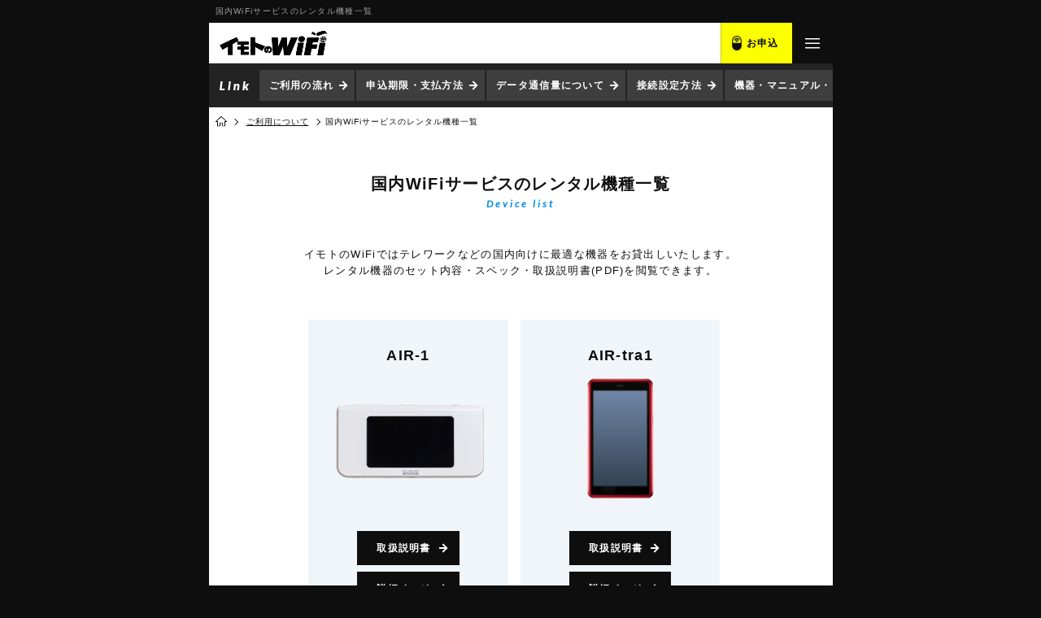

--- FILE ---
content_type: text/html; charset=UTF-8
request_url: https://www.imotonowifi.jp/sp/usage/device-jp/?agent=4891
body_size: 24170
content:
<!doctype html>
<html>
<head>
<meta charset="utf-8">
<link rel="canonical" href="https://www.imotonowifi.jp/usage/device-jp/">
<title>国内WiFiサービスのレンタル機種一覧【公式】海外WiFiレンタル｜イモトのWiFi</title>
<meta name="description" content="海外WiFiルーターレンタル『イモトのWiFi』で貸出している国内向けのWiFiルーター各機種概要とスペックを掲載しています。取扱説明書PDFもご覧いただけますので、日本国内でネット接続の際にぜひご参考ください。">
<meta name="keywords" content="国内WiFi,イモトのWiFi,ルーター,レンタル,ネット,グローバルデータ,機種">

<meta name="viewport" content="width=device-width, initial-scale=1.0">
<meta http-equiv="X-UA-Compatible" content="ie=edge">
<link rel="icon" type="image/vnd.microsoft.icon" href="/favicon.ico">
<link rel="apple-touch-icon" href="/img/apple-touch-icon.png">
  <script type="text/javascript" src="/js/jquery-1.11.3.min.js"></script>
  <script type="text/javascript" src="/js/jquery.easing.1.3.js"></script>
  <script src="/js/swiper_v5.3.6/swiper.min.js"></script>
  <script type="text/javascript" src="/js/common.js?version20190415"></script>
  <script type="text/javascript" src="/js/common-sp.js?tmpversion=20190117"></script>

<link rel="stylesheet" href="/js/swiper_v5.3.6/swiper.min.custom.css?v=20220630">
<link rel="stylesheet" type="text/css" href="/css/common-readtop.css?v=20220630">

  <link rel="stylesheet" type="text/css" href="/css/common-readbottom.css?v=20220630">

<link rel="stylesheet" type="text/css" href="/css/common-sp-readtop.css?v=20251017">

  <link rel="stylesheet" type="text/css" href="/css/common-sp-readbottom.css?v=20220630">

<link rel="stylesheet" type="text/css" href="/css/device.css?v=240510">
<style>
.com-section-head .is-en {
	font-size: 12px;
	margin: 3px auto 0;
}
</style>
<!--[if IE]>
<link rel="stylesheet" href="/css/ie.css">
<![endif]-->

<!--OG-->
<meta property="og:type" content="website">
<meta property="og:title" content="海外行くなら！イモトのWiFi">
<meta property="og:description" content="海外WiFiルーターレンタル『イモトのWiFi』安心の専任スタッフによる無料日本語サポート。当日申込みOK／国内空港で受取・返却可能。海外でもスマホやPCでインターネットをお得に使える海外旅行の必需品です。">
<meta property="og:image" content="/img/common/sns_img.jpg">
<meta property="og:url" content="https://www.imotonowifi.jp/">
<meta property="og:site_name" content="海外行くなら！イモトのWiFi">
<meta property="og:locale" content="ja">
<meta content="summary" name="twitter:card">
<meta content="@twitter_acount" name="twitter:site">
<!--Twitter Card-->
<meta name="twitter:card" content="summary">
<meta name="twitter:site" content="@imoto_no_WiFi">
<meta name="twitter:title" content="海外行くなら！イモトのWiFi">
<meta name="twitter:description" content="海外WiFiルーターレンタル『イモトのWiFi』安心の専任スタッフによる無料日本語サポート。当日申込みOK／国内空港で受取・返却可能。海外でもスマホやPCでインターネットをお得に使える海外旅行の必需品です。">
<meta name="twitter:image:src" content="/img/common/twimg.jpg">



<script>
(function(i,s,o,g,r,a,m){i['GoogleAnalyticsObject']=r;i[r]=i[r]||function(){
(i[r].q=i[r].q||[]).push(arguments)},i[r].l=1*new Date();a=s.createElement(o),
m=s.getElementsByTagName(o)[0];a.async=1;a.src=g;m.parentNode.insertBefore(a,m)
})(window,document,'script','//www.google-analytics.com/analytics.js','ga');

//globaldata.jp+imotonowifi.jp
ga('create', 'UA-1616993-2', 'auto', {'allowLinker': true});
if (location.search.indexOf('referrer=') >= 0) {
  var params = location.search.replace('?', '').split('&');
  for (var i = 0; i < params.length; i++) {
    var kv = params[i].split('=');
    if (kv.length == 2 && kv[0] == 'referrer') {
      ga('set', 'referrer', decodeURIComponent(kv[1]));
      break;
    }
  }
}
ga('require', 'linker');
ga('linker:autoLink', ['imotonowifi.jp','globaldata.jp','sps-system.com'] );
ga('require', 'displayfeatures');
ga('require', 'GTM-WBF3KL9');
ga('send', 'pageview');

//imotonowifi.jp
ga('create', 'UA-1616993-24', 'auto', {'name': 'imotonowifiTracker'});
ga('imotonowifiTracker.send', 'pageview');
</script>

<!-- Google Tag Manager -->
<script>
var dataLayer = dataLayer || [];
dataLayer.push({
	'agent' : '4891'
});
</script>
<!-- End Google Tag Manager -->
<!-- Google Tag Manager -->
<script>(function(w,d,s,l,i){w[l]=w[l]||[];w[l].push({'gtm.start':
new Date().getTime(),event:'gtm.js'});var f=d.getElementsByTagName(s)[0],
j=d.createElement(s),dl=l!='dataLayer'?'&l='+l:'';j.async=true;j.src=
'https://www.googletagmanager.com/gtm.js?id='+i+dl;f.parentNode.insertBefore(j,f);
})(window,document,'script','dataLayer','GTM-NC2PGS5');</script>
<!-- End Google Tag Manager -->

</head>

<body>

<!-- Google Tag Manager (noscript) -->
<noscript><iframe src="https://www.googletagmanager.com/ns.html?id=GTM-NC2PGS5"
height="0" width="0" style="display:none;visibility:hidden"></iframe></noscript>
<!-- End Google Tag Manager (noscript) -->
<h1 title="国内WiFiサービスのレンタル機種一覧">国内WiFiサービスのレンタル機種一覧</h1>

<header>
	<script type="module" src="/js/set-link.js"></script><!--リンク先を設定するjs-->
	<nav id="spnav">
		<ul>
			<li><a href="/sp/?agent=4891" title="海外でもスマホでインターネット | 海外WiFiレンタル イモトのWiFi" onclick="ga('send','event','hdr-logo-sp','click','/sp/usage/device-jp/?agent=4891');"><img src="/img/common/nav-logo-main-sp-single.png" alt="イモトのWiFi by XCOM GLOBAL"></a></li>
			
						<!--通常-->
			<li><a class="link-imotono-wifi" href="" title="お申込 | 海外WiFiレンタル イモトのWiFi" onclick="ga('send','event','hdr-orderbtn-sp','click','/sp/usage/device-jp/?agent=4891');">お申込</a></li>
						
			<li><a title="メニュー | 海外WiFiレンタル イモトのWiFi"><img class="open" src="/img/common/sp-nav-menu.png" alt="メニュー"><img class="close" src="/img/common/sp-nav-close.png" alt="メニュー"></a></li>
		</ul>
	</nav><!-- #spnav -->


		<nav id="spmpnav">
		<!-- user 
		<ul>
						<li></li>
			<li><a class="link-mypage" href="" title="マイページ | 海外WiFiレンタル イモトのWiFi">マイページ</a></li>
		</ul>
		-->
		<!-- head__banner
		<ul class="head__banner-sp">
			<a href="/lp/akitabi2025/?agent=4891"></a>
		</ul>
		 -->
	</nav><!-- #spmpnav -->
	
		<!--プロパー-->
	<nav id="spgmenu">
		


		<ul>
			<li class="spgmenu-about">
				<a class="plus">イモトのWiFiとは</a>
				<ul>
					<li><a href="/sp/about/?agent=4891" title="イモトのWiFiとは | 海外WiFiレンタル イモトのWiFi">イモトのWiFiとは</a></li>
					<li><a href="/sp/about/comparison/?agent=4891" title="インターネット接続比較 | 海外WiFiレンタル イモトのWiFi">インターネット接続比較</a></li>
										<!--<li><a href="/mypage/merit/?agent=4891" title="マイページ会員登録のすすめ | 海外WiFiレンタル イモトのWiFi">マイページ会員登録のすすめ</a></li>-->
										<li><a href="/sp/special/?agent=4891" title="メディア・企画 | 海外WiFiレンタル イモトのWiFi">メディア・企画</a></li>
										<li><a href="/sp/special/cm/?agent=4891" title="CM・動画一覧 | 海外WiFiレンタル イモトのWiFi">CM・動画一覧</a></li>
					<li><a href="/sp/news/?agent=4891" title="お知らせ一覧 | 海外WiFiレンタル イモトのWiFi">お知らせ一覧</a></li>
										<li><a href="https://www.xcomglobal.co.jp/aboutus/company/" title="会社概要" target="_blank">会社概要</a></li>
					<li><a href="/sp/about/tokusho/?agent=4891" title="特定商取引法に関する表示 | 海外WiFiレンタル イモトのWiFi">特定商取引法に関する表示</a></li>
					<li><a href="/sp/about/privacypolicy/?agent=4891" title="プライバシーポリシー | 海外WiFiレンタル イモトのWiFi">プライバシーポリシー</a></li>
					<li><a href="/sp/about/privacypolicy-en/?agent=4891" title="Privacy Policy | 海外WiFiレンタル イモトのWiFi">Privacy Policy（English）</a></li>
					<li><a href="/sp/about/socialmediapolicy/?agent=4891" title="ソーシャルメディアポリシー | 海外WiFiレンタル イモトのWiFi">ソーシャルメディアポリシー</a></li>
				</ul>
			</li>
			<li class="spgmenu-usage">
				<a class="plus">ご利用について</a>
				<ul>
					<li><a href="/sp/usage/?agent=4891" title="ご利用について | 海外WiFiレンタル イモトのWiFi">ご利用について</a></li>
										<li><a href="/sp/usage/reserveguide/?agent=4891" title="申込期限・支払方法 | 海外WiFiレンタル イモトのWiFi">申込期限・支払方法</a></li>
					<li><a href="/sp/usage/traffic/?agent=4891" title="データ通信量について | 海外WiFiレンタル イモトのWiFi">データ通信量について</a></li>
					<li><a href="/sp/usage/settings/?agent=4891" title="接続設定方法 | 海外WiFiレンタル イモトのWiFi">接続設定方法</a></li>
					<li><a href="/sp/usage/device/?agent=4891" title="機器・マニュアル・ソフト | 海外WiFiレンタル イモトのWiFi">機器・マニュアル・ソフト</a></li>
					<li><a href="/sp/usage/device-jp/?agent=4891" title="国内WiFiサービス機器・マニュアル | 海外WiFiレンタル イモトのWiFi">国内WiFi機器・マニュアル</a></li>
					<li><a href="/sp/usage/multiplug/?agent=4891" title="コンセント変換プラグ | 海外WiFiレンタル イモトのWiFi">コンセント変換プラグ</a></li>
					<li><a href="/sp/usage/appsettings/?agent=4891" title="アプリの推奨設定一覧 | 海外WiFiレンタル イモトのWiFi">アプリの推奨設定一覧</a></li>
					<li><a href="/sp/usage/datacharge/?agent=4891" title="データ容量追加について | 海外WiFiレンタル イモトのWiFi">データ容量追加について</a></li>
										<!--li><a href="/sp/usage/importantmatter/?agent=4891" title="重要事項説明 | 海外WiFiレンタル イモトのWiFi">重要事項説明</a></li-->
					<li><a href="/sp/usage/terms/?agent=4891" title="ご利用規約 | 海外WiFiレンタル イモトのWiFi">ご利用規約</a></li>
					<li><a href="/sp/usage/terms-en/?agent=4891" title="Terms of Service | 海外WiFiレンタル イモトのWiFi">Terms of Service（English）</a></li>
				</ul>
			</li>
			<li class="spgmenu-plan">
				<a class="plus" title="料金プラン | 海外WiFiレンタル イモトのWiFi">料金プラン</a>
				<ul>
					<li><a id="planTab1" href="/sp/plan/?agent=4891#single" title="1カ国で利用 | 海外WiFiレンタル イモトのWiFi">1カ国で利用</a></li>
					<li><a id="planTab2" href="/sp/plan/?agent=4891#multi" title="2カ国以上で利用 | 海外WiFiレンタル イモトのWiFi">2カ国以上で利用</a></li>
					<li><a href="/sp/plan/cellular/?agent=4891" title="セルラー(海外用携帯) | 海外WiFiレンタル イモトのWiFi">セルラー（携帯電話）</a></li>
					<li><a href="/sp/plan/translator_sim/?agent=4891" title="ポケトーク単体（SIM入り） | 海外WiFiレンタル イモトのWiFi">ポケトーク単体（SIM入り）</a></li>
					<li><a id="planTab3" href="/sp/plan/?agent=4891#option" title="オプション一覧 | 海外WiFiレンタル イモトのWiFi">オプション一覧</a></li>
					<li><a href="/sp/campaign/?agent=4891" title="キャンペーン一覧 | 海外WiFiレンタル イモトのWiFi">キャンペーン一覧</a></li>
				</ul>
			</li>
			<!--
			<li class="spgmenu-casestudy">
				<a class="plus">活用事例</a>
				<ul>
					<li><a href="/sp/casestudy/?agent=4891" title="活用事例 | 海外WiFiレンタル イモトのWiFi">活用事例</a></li>
					<li><a href="/sp/casestudy/sightseeing/?agent=4891" title="活用事例（旅行編） | 海外WiFiレンタル イモトのWiFi">活用事例（旅行編）</a></li>
					<li><a href="/sp/casestudy/business/?agent=4891" title="活用事例（出張編） | 海外WiFiレンタル イモトのWiFi">活用事例（出張編）</a></li>
					<li><a href="/sp/casestudy/bring/?agent=4891" title="海外旅行の持ち物リスト | 海外WiFiレンタル イモトのWiFi">海外旅行の持ち物リスト</a></li>
				</ul>
			</li>
			-->
			<li class="spgmenu-delivery">
				<a class="plus">受取・返却</a>
				<ul>
					<li><a href="/sp/delivery/?agent=4891" title="受取・返却 | 海外WiFiレンタル イモトのWiFi">受取・返却</a></li>
					<li><a href="/sp/delivery/airport/?agent=4891" title="空港カウンター一覧 | 海外WiFiレンタル イモトのWiFi">空港カウンター一覧</a></li>
					<li><a href="/sp/delivery/airport/new-chitose-airport/?agent=4891" title="新千歳空港 | 海外WiFiレンタル イモトのWiFi">新千歳空港</a></li>
					<li><a href="/sp/delivery/airport/narita_airport_terminal1/?agent=4891" title="成田国際空港 第1ターミナル | 海外WiFiレンタル イモトのWiFi">成田国際空港 第1ターミナル</a></li>
					<li><a href="/sp/delivery/airport/narita_airport_terminal2/?agent=4891" title="成田国際空港 第2ターミナル | 海外WiFiレンタル イモトのWiFi">成田国際空港 第2ターミナル</a></li>
					<li><a href="/sp/delivery/airport/haneda_airport/?agent=4891" title="羽田空港 | 海外WiFiレンタル イモトのWiFi">羽田空港</a></li>
					<li><a href="/sp/delivery/airport/chubu_centrair_airport/?agent=4891" title="中部国際空港 | 海外WiFiレンタル イモトのWiFi">中部国際空港</a></li>
					<li><a href="/sp/delivery/airport/kansai_airport/?agent=4891" title="関西国際空港 | 海外WiFiレンタル イモトのWiFi">関西国際空港</a></li>
					<li><a href="/sp/delivery/airport/fukuoka_airport/?agent=4891" title="福岡空港 | 海外WiFiレンタル イモトのWiFi">福岡空港</a></li>
				</ul>
			</li>
			<li class="spgmenu-voice"><a href="/cmc/voice/?agent=4891" title="お客様の声 | 海外WiFiレンタル イモトのWiFi">お客様の声</a></li>
						<!--プロパー-->
			<li class="spgmenu-busines"><a href="/business/?agent=4891" title="法人会員サービス | 海外WiFiレンタル イモトのWiFi">法人サービス</a></li>
		  				<li class="spgmenu-faq"><a href="https://faq.imotonowifi.jp/?site_domain=default" title="よくある質問 | 海外WiFiレンタル イモトのWiFi">よくある質問</a></li>
						<li class="spgmenu-mypage"><a class="link-mypage" href="" title="マイページ | 海外WiFiレンタル イモトのWiFi">マイページ</a></li>
						<li class="spgmenu-contactus"><a href="/contactus/inquiries/?agent=4891" title="お問い合わせ | 海外WiFiレンタル イモトのWiFi">お問い合わせ</a></li>
			<li class="spgmenu-recruit"><a href="https://recruit.xcomglobal.co.jp/" target="_blank" title="採用情報 | 海外WiFiレンタル イモトのWiFi">採用情報</a></li>
			
						<!--通常-->
			<li class="spgmenu-form"><a class="link-imotono-wifi" href="" title="レンタル申込み | 海外WiFiレンタル イモトのWiFi">レンタル申込み</a></li>
			
		</ul>


		<ul class="sns">
			<li>
				<a href="https://ja-jp.facebook.com/GlobalData.JP" target="_blank" class="fb" title="イモトのWiFi 公式Facebookページ">
					<img src="/img/common/icon-foot-fb-sp.png" alt="イモトのWiFi 公式Facebookページ">
				</a>
			</li>
			<li>
				<a href="https://twitter.com/imoto_no_WiFi" target="_blank" class="tw" title="イモトのWiFi 公式X">
					<img src="/img/common/icon-foot-X-sp.png" alt="イモトのWiFi 公式X">
				</a>
			</li>
			<li>
				<a href="https://line.naver.jp/ti/p/%40imotonowifi" target="_blank" class="ln" title="イモトのWiFi 公式LINE@">
					<img src="/img/common/icon-foot-ln-sp.png" alt="イモトのWiFi 公式LINE@">
				</a>
			</li>
			<li>
				<a href="https://www.youtube.com/channel/UCuE3b95QYBUuyoBSW88fQdQ" target="_blank" class="yt" title="イモトのWiFi 公式youtubeチャンネル">
					<img src="/img/common/icon-foot-yt-sp.png" alt="イモトのWiFi 公式youtubeチャンネル">
				</a>
			</li>
			<li>
				<a href="https://www.instagram.com/imotonowifi/" target="_blank" class="is" title="イモトのWiFi 公式Instagram">
					<img src="/img/common/icon-foot-is-sp.png" alt="イモトのWiFi 公式Instagram">
				</a>
			</li>
		</ul>


	</nav><!-- #spgmenu -->

</header>

<main>
	<a id="mv"></a>

	<nav id="directrylink">
  <ul>
    <li><a href="/sp/usage/?agent=4891" title="ご利用の流れ | 海外WiFiレンタル イモトのWiFi">ご利用の流れ</a></li>
    <li><a href="/sp/usage/reserveguide/?agent=4891" title="申込期限・支払方法 | 海外WiFiレンタル イモトのWiFi">申込期限・支払方法</a></li>
    <li><a href="/sp/usage/traffic/?agent=4891" title="データ通信量について | 海外WiFiレンタル イモトのWiFi">データ通信量について</a></li>
    <li><a href="/sp/usage/settings/?agent=4891" title="接続設定方法 | 海外WiFiレンタル イモトのWiFi">接続設定方法</a></li>
    <li><a href="/sp/usage/device/?agent=4891" title="機器・マニュアル・ソフト | 海外WiFiレンタル イモトのWiFi">機器・マニュアル・ソフト</a></li>
    <li><a href="/sp/usage/multiplug/?agent=4891" title="コンセント変換プラグ | 海外WiFiレンタル イモトのWiFi">コンセント変換プラグ</a></li>
    <li><a href="/sp/usage/appsettings/?agent=4891" title="アプリの推奨設定一覧 | 海外WiFiレンタル イモトのWiFi">アプリの推奨設定一覧</a></li>
  </ul>
</nav><!-- #directrylink -->
	
	<nav id="breadcrumb">
		<ul>
			<li><a href="/sp/?agent=4891" title="海外でもスマホでインターネット | 海外WiFiレンタル イモトのWiFi"><img src="/img/common/icon-home-bk.png" alt="HOME"></a></li>
			<li><a href="/sp/usage/?agent=4891" title="ご利用について | 海外WiFiレンタル イモトのWiFi">ご利用について</a></li>
			<li>国内WiFiサービスのレンタル機種一覧</li>
		</ul>
	</nav><!-- #breadcrumb -->
	
	<section id="device">

  <div class="contentWrapper is-bg_white">
    <div class="content">

      <h2 class="com-section-head">国内WiFiサービスのレンタル機種一覧<span class="com-subtitle is-en">Device list</span></h2>
      <p class="com-section-read">イモトのWiFiではテレワークなどの国内向けに最適な機器をお貸出しいたします。
      <spcan class="br">レンタル機器のセット内容・スペック・取扱説明書(PDF)を閲覧できます。</spcan></p>
      
     <div class="itemList-device-jp-box">
        <div class="itemList-device-jp">
        <h3>AIR-1</h3>
        <img src="/img/usage/device_jp/air1.png" alt="">
        <ul>
          <li><a class="btn small arrow-r" href="/download/air1.pdf?v=240510" target="_blank">取扱説明書</a></li>
          <li><a class="btn small arrow-r" href="./air1/?agent=4891">詳細ページ</a></li>
        </ul>
        </div><!-- .itemList-device-jp-box -->
        <div class="itemList-device-jp">
        <h3>AIR-tra1</h3>
        <img src="/img/usage/device_jp/japan_air-tra1.png" alt="">
        <ul>
          <li><a class="btn small arrow-r" href="/download/air-tra1.pdf" target="_blank">取扱説明書</a></li>
          <li><a class="btn small arrow-r" href="./air-tra1/?agent=4891">詳細ページ</a></li>
        </ul>
       </div><!-- .itemList-device-jp-box -->
     </div><!-- .itemList-device-jp-box -->

    </div><!-- content -->
  </div><!-- .contentWrapper -->

</section><!-- #device -->
</main>

<footer>
	<div id="foot-nav">
		<div class="foot-nav-logo"><a href="/sp/?agent=4891" title="海外でもスマホでインターネット | 海外WiFiレンタル イモトのWiFi"><img src="/img/common/foot-logo-sp.png" alt="イモトのWiFi by XCOM GLOBAL"></a></div>
	<nav id="footersns">
		<ul>
			<li>
				<a href="https://ja-jp.facebook.com/GlobalData.JP" target="_blank" class="fb" title="イモトのWiFi 公式Facebookページ">
					<img src="/img/common/icon-foot-fb-sp.png" alt="イモトのWiFi 公式Facebookページ">
				</a>
			</li>
			<li>
				<a href="https://twitter.com/imoto_no_WiFi" target="_blank" class="tw" title="イモトのWiFi 公式X">
					<img src="/img/common/icon-foot-X-sp.png" alt="イモトのWiFi 公式X">
				</a>
			</li>
			<li>
				<a href="https://line.naver.jp/ti/p/%40imotonowifi" target="_blank" class="ln" title="イモトのWiFi 公式LINE@">
					<img src="/img/common/icon-foot-ln-sp.png" alt="イモトのWiFi 公式LINE@">
				</a>
			</li>
			<li>
				<a href="https://www.youtube.com/channel/UCuE3b95QYBUuyoBSW88fQdQ" target="_blank" class="yt" title="イモトのWiFi 公式youtubeチャンネル">
					<img src="/img/common/icon-foot-yt-sp.png" alt="イモトのWiFi 公式youtubeチャンネル">
				</a>
			</li>
			<!--li>
				<a href="https://plus.google.com/115956316339075387812" target="_blank" class="gp" title="イモトのWiFi 公式google+">
					<img src="/img/common/icon-foot-gp-sp.png" alt="イモトのWiFi 公式google+">
				</a>
			</li-->
			<li>
				<a href="https://www.instagram.com/imotonowifi/" target="_blank" class="is" title="イモトのWiFi 公式Instagram">
					<img src="/img/common/icon-foot-is-sp.png" alt="イモトのWiFi 公式Instagram">
				</a>
			</li>
		</ul>
	</nav><!-- #footersns -->

	<address>
			<h3><img src="/img/common/footer-contact1.png" alt="Contact お問合せ"></h3>
			<p>お申込前のお問合せや、申込み内容の変更・キャンセル等は<br class="is-sp_br">こちらよりお問い合ください。</p>
			<a href="/contactus/inquiries/?agent=4891" title="お問い合わせ | 海外WiFiレンタル イモトのWiFi"><p>お問い合わせ</p></a>
	</address>
	</div><!-- #foot-nav -->

	<div id="footercorp">
		<p>
			<a href="http://xcomglobal.co.jp/" target="_blank"><img src="/img/common/foot-logo-xcom.png" alt="Xcom Global Inc."></a><br>
			<small>© 2026 XCom Global, Inc.</small>
		</p>
	</div><!-- #footercorp -->

</footer>

<div id="f_tags">


<script type="text/javascript">
  /* <![CDATA[ */
  var google_conversion_id = 933566871;
  var google_custom_params = window.google_tag_params;
  var google_remarketing_only = true;
  /* ]]> */
</script>
<script type="text/javascript" src="//www.googleadservices.com/pagead/conversion.js"></script>
<noscript>
  <div style="display:inline;">
    <img height="1" width="1" style="border-style:none;" alt="" src="//googleads.g.doubleclick.net/pagead/viewthroughconversion/933566871/?value=0&amp;guid=ON&amp;script=0"/>
  </div>
</noscript>


<script type="text/javascript" language="javascript">
  /* <![CDATA[ */
  var yahoo_retargeting_id = '6QNZ7QTVTI';
  var yahoo_retargeting_label = '';
  /* ]]> */
</script>
<script type="text/javascript" language="javascript" src="//b92.yahoo.co.jp/js/s_retargeting.js"></script>


<!-- Yahoo!タグマネージャー ユニバーサルタグ -->
<script type="text/javascript">
  (function () {
    var tagjs = document.createElement("script");
    var s = document.getElementsByTagName("script")[0];
    tagjs.async = true;
    tagjs.src = "//s.yjtag.jp/tag.js#site=CaYbqDJ&referrer=" + encodeURIComponent(document.location.href) + "";
    s.parentNode.insertBefore(tagjs, s);
  }());
</script>
<noscript>
  <iframe src="//b.yjtag.jp/iframe?c=CaYbqDJ" width="1" height="1" frameborder="0" scrolling="no" marginheight="0" marginwidth="0"></iframe>
</noscript>


</div><!-- #f_tags -->




</body>
</html>


--- FILE ---
content_type: text/css
request_url: https://www.imotonowifi.jp/css/common-sp-readtop.css?v=20251017
body_size: 15691
content:
@charset "UTF-8";
/*-----------------------------------------------------------------------
* common sp read top
*-----------------------------------------------------------------------*/
html, body, input, button, textarea, select, ul li {
	font-family: "ヒラギノ角ゴ ProN", "Hiragino Kaku Gothic ProN", sans-serif;
	font-size: 13px;
	line-height: 1.6;
	letter-spacing: 0.1em;
}
body{
	-webkit-text-size-adjust: 100%;
}
*{
	max-width: 767px;
}
main .modal{
	max-width: 100%;
}
html,body,header,footer {
	margin-right: auto;
	margin-left: auto;
}
h1{
	font-size: 10px;
	line-height: 1;
	font-weight: normal;
	background-color: #0e0e0e;
	color: rgba(255,255,255,0.6);
	padding: 9px 8px 0;
	margin: 0;
	height: 28px;
	overflow: hidden;
	text-align: left;
	text-overflow: ellipsis;
	white-space: nowrap;
	position: absolute;
	width: 100%;
	top:0;
	z-index: 100;
}
h2 {
	font-size: 20px;
	margin-bottom: 20px;
}
h3 {
	font-size: 18px;
	margin-bottom: 18px;
}
h4 {
	font-size: 16px;
	margin-bottom: 16px;
}
h5 {
	font-size: 14px;
	margin-bottom: 14px;
}
input, select, button, textarea {
	font-size: 16px;
	padding: 8px;
	border: 1px solid #808080;
	line-height: 1.4;
}
select{
	height: 42px;
}
main{
	/*キャンペーンバナーなし*/
	padding-top: 78px;
	
	/*キャンペーンバナーあり
	padding-top: 114px;
	*/
	background-color: #fff;
}
main > article{
	padding-top: 40px;
	padding-bottom: 30px;
}
main article#mv{
	padding-top: 0;
	padding-bottom: 0;
}
article section{
	padding-left: 12px;
	padding-right: 12px;
}
article section section{
	padding-left: 0;
	padding-right: 0;
}
main article#mv section:first-child{
	padding: 35px 0 0;
	position: relative;
	max-width: 425px;
	height: 110px;
	margin: 0 auto;
}
main h2{
}
main h2 img.subtitle {
	display: block;
	margin-top: 4px;
	height: 11px;
}
main table{
	margin: 20px auto;
}
main th, main td {
	padding: 8px;
}
.swiper-button-next{
	right: 8px;
}
.swiper-button-prev{
	left: 8px;
}
input[type="button"],
input[type="text"],
input[type="password"],
input[type="date"],
input[type="email"],
input[type="number"],
textarea,
input[type="submit"]{
	-webkit-appearance: none;
	border-radius: 0;
}
/*-----------------------------------------------------------------------
* header
*----------------------------------------------------------------------- */
header{
	position: absolute;
	width: 100%;
	max-height: 100%;
	top: 28px;
	z-index: 99;
}
header.abs{
	top:28px !important;
}
header nav#spnav{
	display: block;
	height: 50px;
	background-color: #fff;
	border-bottom: 1px solid #e9e9e9;
	-webkit-transition: background-color 0.4s linear;
	-moz-transition: background-color 0.4s linear;
	transition: background-color 0.4s linear;
	position: absolute;
	z-index: 98;
	width: 100%;
	top: 0;
}
header nav#spnav.fixed {
  position: fixed;
  top: 0;
	border-bottom: none;
	background: rgba(255,255,255,0.95);
	-webkit-box-shadow: 0px 0px 6px rgba(0,0,0,0.3);
	-moz-box-shadow: 0px 0px 6px rgba(0,0,0,0.3);
	-ms-box-shadow: 0px 0px 6px rgba(0,0,0,0.3);
	box-shadow: 0px 0px 6px rgba(0,0,0,0.3);
}
header nav#spmpnav{
	padding-top: 50px;
	width: 100%;
	z-index: 96;
	display: block;
}
header nav#spmpnav ul{
	background-color: #fff;
}
header nav#spmpnav ul li{
	padding: 6px 0 4px;
	color: #000;
}
header nav#spmpnav ul li:nth-of-type(1){
  width: calc(100% - 138px);
  text-align: left;
  text-overflow: ellipsis;
  white-space: nowrap;
  padding-right: 14px;
  padding-left: 20px;
  min-width: 182px; /* 320px-138px */
  overflow: hidden;
}
header nav#spmpnav ul li:nth-of-type(1) span{
  position: relative;
  top: -1px;
	font-size: 10px;
	color: #B8860B;
}
header nav#spmpnav ul li:nth-of-type(2){
	padding: 0;
}
header nav#spmpnav ul li:nth-of-type(2) a{
	color: #fff;
	padding-left: 18px;
	text-decoration: none;
	background-image: url(/img/common/icon-member-wh.png);
	background-size: 15px;
	background-position: 22px center;
	background-color: #2b94e4;
	width: 138px;
	line-height: 36px;
  display: inline-block;
}
header nav#spmpnav .head__banner-sp{
	background-image: url(/img/common/header_banner_akitabi.jpg?20251017);
	background-repeat: no-repeat;
    background-position: center top;
    background-size: 100% 100%;
	position: relative;
	height: 40px;
}
header nav#spmpnav .head__banner-sp a{
	position: absolute;
    inset: 0;
}
header nav#shadow{
	padding-top: 78px;
	margin-top: -28px;
	position: absolute;
	width: 100%;
	z-index: 95;
	display: block;
}
/*
header.fixed nav#spmpnav{
	border-bottom: none;
	background: rgba(255,255,255,0.95);
	-webkit-box-shadow: 0px 0px 6px rgba(0,0,0,0.3);
	-moz-box-shadow: 0px 0px 6px rgba(0,0,0,0.3);
	-ms-box-shadow: 0px 0px 6px rgba(0,0,0,0.3);
	box-shadow: 0px 0px 6px rgba(0,0,0,0.3);
}
header.fixed nav#shadow{
	border-bottom: none;
	background: rgba(255,255,255,0.95);
	-webkit-box-shadow: 0px 0px 6px rgba(0,0,0,0.3);
	-moz-box-shadow: 0px 0px 6px rgba(0,0,0,0.3);
	-ms-box-shadow: 0px 0px 6px rgba(0,0,0,0.3);
	box-shadow: 0px 0px 6px rgba(0,0,0,0.3);
}
*/
header nav#spnav.fixed+ nav+ nav#spgmenu {
  position: fixed;
}
header.spgmenu nav#spnav{
	border-bottom: none;
}
header.fixed.spgmenu nav#spnav{
	-webkit-box-shadow: none;
	-moz-box-shadow: none;
	-ms-box-shadow: none;
	box-shadow: none;
}
header.spgmenu{
	height: 100%;
}
header nav#spgmenu{
	padding-bottom: 50px;
	position: absolute;
	width: 100%;
	height: 100%;
	overflow: scroll;
  top: 50px;
	z-index: 97;
	visibility: hidden;
	background-color: rgba(0,0,0,0.7);
}
header nav#spgmenu{
	z-index: 96;
}
header.spgmenu nav#spgmenu{
	visibility: visible;
}
header nav#spgmenu::before,
header nav#spgmenu>ul {
  right: -100%;
  width: 84.5%;
  margin-left: auto;
	background-color: #0082dd;
}
header nav#spgmenu::before {
  position: absolute;
  z-index: 1;
  content: '';
  display: block;
  height: 110vh;
}
header nav#spgmenu>ul{
  position: relative;
  z-index: 2;
  margin-bottom: 0;
}
header nav#spgmenu.open::before,
header nav#spgmenu>ul.open {
	right: 0;
  transition: 0.2s linear;
	-webkit-transition: 0.2s linear;
	-moz-transition: 0.2s linear;
	-ms-transition: 0.2s linear;
}
header nav#spgmenu>ul>li>ul{
	background-color: #005b9b;
	padding: 0 12px;
	display: none;
	border-top: 2px solid rgba(0,0,0,0.3);
}
header nav#spgmenu ul li{
	display: list-item;
}
header nav#spgmenu>ul>li{
  border-bottom: 1px solid rgba(255,255,255,0.5);
}
header nav#spgmenu>ul>li>ul>li{
  border-bottom: 1px solid rgba(255,255,255,0.4);
}
header nav#spgmenu ul li:last-of-type{
	border-bottom: none;
}
header nav#spgmenu ul li a{
	display: block;
	position: relative;
	color: #fff;
	text-decoration: none;
	font-weight: bold;
	text-align: left;
}
header nav#spgmenu ul li a:hover {
  opacity: 1.0;
}
header nav#spgmenu>ul>li>ul>li>a{
	padding: 16px 30px 16px 32px;
	font-size: 12px;
}
header nav#spgmenu>ul>li>a{
	padding: 16px 12px 14px 44px;
	font-size: 13px;
	background-position: 14px center;
	background-size: 21px;
  background-color: #038de1;
}
header nav#spgmenu>ul>.spgmenu-about> a{
	background-image: url(/img/common/nav-sp-about.png);
}
header nav#spgmenu>ul>li.spgmenu-usage> a{
	background-image: url(/img/common/badge-newbie.png);
  background-size: 18px;
  background-position: 15px center;
}
header nav#spgmenu>ul>li.spgmenu-plan> a{
	background-image: url(/img/common/nav-sp-plan.png);
}
header nav#spgmenu>ul>li.spgmenu-casestudy> a{
	background-image: url(/img/common/nav-sp-casestudy.png);
}
header nav#spgmenu>ul>li.spgmenu-delivery> a{
	background-image: url(/img/common/nav-sp-delivery.png);
}
header nav#spgmenu>ul>li.spgmenu-voice> a{
	background-image: url(/img/common/nav-sp-voice.png);
}
header nav#spgmenu>ul>li.spgmenu-busines> a{
	background-image: url(/img/common/nav-sp-bag.png);
}
header nav#spgmenu>ul>li.spgmenu-faq> a,
header nav#spgmenu.spgmenu-none_proper>ul>li.spgmenu-faq>a{
	background-image: url(/img/common/nav-sp-faq.png);
}
header nav#spgmenu>ul>li.spgmenu-mypage> a{
	background-image: url(/img/common/icon-member-wh.png);
  background-size: 17px;
  background-position: 17px center;
}
header nav#spgmenu>ul>li.spgmenu-mypage> a span{
  display:block;
  padding-right: 30px;
	font-size: 10px;
}
header nav#spgmenu>ul>li.spgmenu-contactus> a{
	background-image: url(/img/common/icon-mail-wh.png);
  background-size: 15px;
  background-position: 17px center;
}
header nav#spgmenu>ul>li.spgmenu-recruit> a{
	background-image: url(/img/common/icon-opblank-wh.png);
	background-size: 15px;
    background-position: 17px center;
}
header nav#spgmenu>ul>li.spgmenu-form> a,
header nav#spgmenu.spgmenu-none_proper>ul>li.spgmenu-form> a{
	background-image: url(/img/common/icon-wifi-bk.png);
	background-size: 18px;
	background-color: #fcff00;
  background-position: 17px center;
	color: #0e0e0e;
}
header nav#spgmenu>ul:first-of-type>li.spgmenu-busines {
	position: relative;
}
/*
header nav#spgmenu>ul:first-of-type>li.spgmenu-busines::after{
	position: absolute;
	content: " ";
	display: inline-block;
  top: 6px;
  left: 134px;
	width: 22px;
	height: 23px;
	vertical-align: middle;
	pointer-events: none;
	background: url(/img/common/badge-new.png) center center no-repeat;
}
*/
header nav#spgmenu ul li a::before,
header nav#spgmenu ul li a::after {
	position: absolute;
	top: 0;
	bottom: 0;
	right: 8px;
	margin: auto;
	content: "";
	vertical-align: middle;
	-webkit-backface-visibility: hidden;
	backface-visibility: hidden;
}
header nav#spgmenu ul li a::before {
	height: 2px;
	background: #fff;
	width: 9px;
}
header nav#spgmenu ul li a::after {
	border-top-width: 2px;
	border-top-style: solid;
	border-top-color: #fff;
	border-right-width: 2px;
	border-right-style: solid;
	border-right-color: #fff;
	-webkit-transform: rotate(45deg);
	transform: rotate(45deg);
	width: 6px;
	height: 6px;
}
header nav#spgmenu>ul>li.spgmenu-form> a::before {
	background: #0e0e0e;
}
header nav#spgmenu>ul>li.spgmenu-form> a::after {
	border-top-color: #0e0e0e;
	border-right-color: #0e0e0e;
}
header nav#spgmenu>ul>li>a::before,
header nav#spgmenu>ul>li>a::after {
	right: 19px;
}
header nav#spgmenu>ul>li>a::before {
	width: 11px;
}
header nav#spgmenu>ul>li>a::after {
	width: 8px;
	height: 8px;
}
header nav#spgmenu>ul>li>a.plus::before,
header nav#spgmenu>ul>li>a.plus::after,
header nav#spgmenu>ul>li>a.minos::before,
header nav#spgmenu>ul>li>a.minos::after {
	right: 18px;
	height: 2px;
	background: #fff;
	width: 12px;
	border: none;
}
header nav#spgmenu>ul>li>a.plus::after {
	-webkit-transform: rotate(90deg);
	transform: rotate(90deg);
}
header nav#spgmenu ul.sns {
  padding-bottom: 150px;
}
header nav#spgmenu ul.sns li a::before,
header nav#spgmenu ul.sns li a::after,
header nav#spgmenu>ul>li>a.minos::after {
	content:none;
}
header nav#spgmenu ul.sns li{
	text-align: left;
	vertical-align: top;
	width: 33.3%;
	display: inline-block;
	background-color: #1b93e7;
	border-right: 1px solid #0082dd;
	border-bottom: none;
	border-top: 1px solid #0073c3;
}
header nav#spgmenu ul.sns li:nth-of-type(3),
header nav#spgmenu ul.sns li:nth-of-type(6),
header nav#spgmenu ul.sns li:nth-of-type(9){
	border-right: none;
}
header nav#spgmenu ul.sns li a {
	padding: 15px 0;
	display: block;
	height:50px;
	text-align: center;
  opacity: 0.6;
	background-image: none;
}
header nav#spgmenu ul.sns li a:hover {
  opacity: 1.0;
}
header nav#spgmenu ul.sns li a img {
	width: auto;
	height: 16px;
}

/* Google＋削除 20190403_matsuyama */
header nav#spgmenu ul.sns li:nth-last-child(1),
header nav#spgmenu ul.sns li:nth-last-child(2) {
	width: 50%;
}

header nav#spnav ul {
	font-size: 0;
	text-align: right;
}
header nav#spnav ul li{
	text-align: left;
	display: inline-block;
}
header nav#spnav ul li a{
	vertical-align: middle;
	display: inline-block;
	font-size: 12px;
	text-align: left;
	height: 50px;
	width:50px;
	-webkit-transition: background-color 0.4s linear;
	-moz-transition: background-color 0.4s linear;
	transition: background-color 0.4s linear;
}
header nav#spnav ul li a:hover{
	-webkit-opacity: 1;
	-moz-opacity: 1;
	opacity: 1;
}
header nav#spnav ul li:nth-of-type(1){
	float: left;
}
header nav#spnav ul li:nth-child(3) a{
	background-color: #0e0e0e;
}
header nav#spnav ul li:nth-child(3) a img.open {
	display: block;
}
header nav#spnav ul li:nth-child(3) a img.close {
	display: none;
}
header.spgmenu nav#spnav ul li:nth-child(3) a{
	background-color: #0082dd;
}
header.spgmenu nav#spnav ul li:nth-child(3) a img.open {
	display: none;
}
header.spgmenu nav#spnav ul li:nth-child(3) a img.close {
	display: block;
}
header nav#spnav ul li:nth-of-type(1) a {
	width: 156px;
	padding: 10px 0 10px 13px;
	background-size: 130px;
}
header nav#spnav ul li:nth-of-type(1) a:hover{
	color: #fff;
}
header nav#spnav ul li:nth-of-type(1) a img {
	width: auto;
	height: 30px;
}
header nav#spnav ul li:nth-of-type(2) a{
	text-indent: 0;
	color: #0e0e0e;
	background-color: #fcff00;
	font-weight: bold;
	text-decoration: none;
	line-height: 50px;
	text-align: center;
	width: 88px;
	background-image: url(/img/common/icon-wifi-bk.png);
	background-size: 18px;
	background-position: 10px center;
	padding: 0 10px 0 25px;
	border-left: 1px solid rgba(51, 51, 51, 0.25);
	margin-left: -1px;
}
main nav#directrylink {
	padding-top: 7px;
	padding-bottom: 7px;
	background: #232323;
	overflow: scroll;
}
main nav#directrylink>ul {
	background: url(/img/common/link.png) 12px center no-repeat;
	white-space: nowrap;
	padding: 0 8px 0 62px;
}
main nav#directrylink>ul>li:last-of-type>a {
	margin-right: 8px;
}


/*-----------------------------------------------------------------------
* breadcrumb
*----------------------------------------------------------------------- */
main nav#breadcrumb{
	height: 32px;
	margin: 0 0 -32px;
	padding: 2px 0 0;
	position: relative;
	z-index: 1;
}
main nav#breadcrumb ul {
	height: 100%;
	overflow: hidden;
	overflow-x: scroll;
	padding: 0 10px 0 0;
	text-align: left;
	/* text-overflow: ellipsis; */
	white-space: nowrap;
}
main nav#breadcrumb ul li{
	display: inline;
	font-size: 10px;
	padding-left: 16px;
	position: relative;
}
main nav#breadcrumb.white ul li{
	color:#fff;
}
nav#breadcrumb ul li::before{
	position: absolute;
	top: 0;
	left: 3px;
	bottom: 0;
	margin: auto;
	content: "";
	vertical-align: middle;
	width: 5px;
	height: 5px;
	border-top-width: 1px;
	border-top-style: solid;
	border-top-color: #0e0e0e;
	border-right-width: 1px;
	border-right-style: solid;
	border-right-color: #0e0e0e;
	-webkit-transform: rotate(45deg);
	transform: rotate(45deg);
}
nav#breadcrumb.white ul li::before{
	border-top-color: #fff;
	border-right-color: #fff;
}
main nav#breadcrumb ul li:first-child{
	margin-left: 8px;
	padding-left: 0;
}
nav#breadcrumb ul li:first-child::before{
	content:none;
}
main nav#breadcrumb ul li a{
	color: #0e0e0e;
	display: inline-block;
	padding: 8px 4px;
	text-decoration: underline;
}
main nav#breadcrumb.white ul li a{
	color: #fff;
}
main nav#breadcrumb ul li:first-child a{
	padding-left: 0;
	display: inline-block;
}
main nav#breadcrumb ul li:first-child a img {
	position: relative;
	top: -1px;
	width: 14px;
}


--- FILE ---
content_type: text/css
request_url: https://www.imotonowifi.jp/css/common-sp-readbottom.css?v=20220630
body_size: 11859
content:
@charset "UTF-8";
/*-----------------------------------------------------------------------
* common sp read bottom
*----------------------------------------------------------------------- */
main nav.tab ul li a {
	font-size: 11px;
	padding: 16px 12px 15px;
	line-height: 1.4;
}
main nav.tab.gray ul li a.selected,
main nav.tab ul li a.selected {
	padding: 18px 12px 17px;
}
.underline{
	padding-bottom: 12px !important;
}


/*-----------------------------------------------------------------------
* footer
*----------------------------------------------------------------------- */
#foot-banner {
	padding: 20px 0;
}
#foot-banner .swiper-slide {
	width: 220px;
}
footer{
	text-align: center;
	background: #2b94e4;
	color: #fff;
}
footer #foot-nav{
	padding: 20px 8px 10px;
}
footer .foot-nav-logo{
	margin: 0 auto 20px;
	display: inline-block;
}
footer .foot-nav-logo a{
	display: inline-block;
	width: 140px;
	margin: 0;
}
footer #foot-nav .appealBox {
	width: 80%;
	vertical-align: middle;
	letter-spacing: -.4em;
	margin: 0 auto 30px;
}
footer #foot-nav .appealBox .appealIcon {
	display: inline-block;
	width: 30%;
	margin: 0 4px;
  letter-spacing: normal;
}
footer nav#footersns ul {
  margin-bottom: 22px;
  padding: 0;
}
footer nav#footersns li {
	vertical-align: middle;
}
footer nav#footersns li a {
  width: 40px;
  display: inline-block;
  -webkit-opacity: 0.6;
  -moz-opacity: 0.6;
  opacity: 0.6;
}
footer nav#footersns li:not(:last-of-type) {
  margin-right: 6px;
}
footer nav#footersns li a:hover {
  -webkit-opacity: 1;
  -moz-opacity: 1;
  opacity: 1;
}
footer nav#footersns li a img {
	width: 72.4%;
}
footer address{
	background: #eaf5fc;
	color:#0e0e0e;
	font-style: normal;
	display: block;
	margin-top: 16px;
	padding: 25px 22px 22px;
	font-weight: bold;
}
footer address h3 {
	width: 110px;
	margin: 0 auto 18px;
	text-align: center;
	line-height: 0;
}
footer address> p {
  margin: 0 0 18px;
  color: #0e0e0e;
  font-size: 13px;
  font-weight: bold;
  letter-spacing: 0.05em;
}
footer address a {
  margin: 0;
	display: block;
	text-align: center;
	text-decoration: none;
	font-weight: bold;
}
footer address a p{
	margin-bottom: 0;
  font-size: 13px;
	line-height: 1;
	font-weight: bold;
	background-color: #2b94e4;
	background-size: 14px;
	text-indent: 0;
	height: auto;
	color: #fff;
	text-decoration: none;
	padding: 18px 0 16px;
  position: relative;
  width: 100%;
}
footer address a p::after {
  border-right: 2px solid #fff;
  border-bottom: 2px solid #fff;
  content: '';
  display: block;
  height: 12px;
  margin: -6px 22px 0 0;
  position: absolute;
  right: 0;
  transform: rotate(-45deg);
  top: 50%;
  width: 12px;
}
footer #footercorp{
	background: #fff;
	color: #0e0e0e;
	padding: 20px 8px 22px;
	overflow: hidden;
	text-align: center;
}
footer #footercorp img{
	margin: 4px;
}
footer #footercorp small{
	font-family: "Helvetica Neue", Helvetica, Verdana, Arial, sans-serif;
	font-size: 10px;
	font-style: italic;
	letter-spacing: 0;
}
footer #footercorp p{
	margin-bottom: 0;
}


/*-----------------------------------------------------------------------
* modal
*----------------------------------------------------------------------- */
.modal{
	display: none;
	position: fixed;
	top:0;
	left: 0;
	width: 100%;
	height: 100%;
	background: rgba(0,0,0,0.8);
	z-index: 999;
}
.modal .wrapper{
	background: #f0f5f9;
	width: 90%;
	font-weight: normal;
	font-size: 16px;
	-webkit-box-shadow: 0px 2px 4px rgba(0,0,0,0.3);
	-moz-box-shadow: 0px 2px 4px rgba(0,0,0,0.3);
	-ms-box-shadow: 0px 2px 4px rgba(0,0,0,0.3);
	box-shadow: 0px 2px 4px rgba(0,0,0,0.3);
	max-height: 90%;
	overflow: auto;
	text-align: right;
	position: absolute;
	top: 50%;
	left: 50%;
	-webkit-transform: translate(-50%, -50%);
	transform: translate(-50%, -50%);
}
.modal .wrapper .content{
	background: #fff;
	text-align: center;
	font-size: 13px;
	line-height: 1.8;
	padding: 16px;
}
.modal .wrapper h4{
	text-align: center;
	font-size: 20px;
	margin: 16px 0 24px;
}
.modal .wrapper h5 {
	font-size: 16px;
	margin-bottom: 12px;
	color: #038de1;
}
.modal .wrapper p{
	margin: 0 0 2em;
}
.modal .wrapper .content a.btn{
	display: block;
}
.modalclose{
	display: inline-block;
	border-left: 3px solid #fff;
	padding: 20px 80px;
	font-size: 12px;
	font-weight: bold;
	color: #0e0e0e;
	text-decoration: none;
	position: relative;
	-webkit-transition: background-color 0.4s linear;
	-moz-transition: background-color 0.4s linear;
	transition: background-color 0.4s linear;
}
.modalclose:hover{
	background: #038de1;
	color: #fff;
	-webkit-opacity: 1;
	-moz-opacity: 1;
	opacity: 1;
}
.modalclose::before,
.modalclose::after{
	position: absolute;
	top: 0;
	left: 24px;
	bottom: 0;
	margin: auto;
	content: "";
	vertical-align: middle;
	background: #666;
}
.modalclose::before{
	width: 14px;
	height: 2px;
	-webkit-transform: rotate(45deg);
	transform: rotate(45deg);
}
.modalclose::after{
	width: 14px;
	height: 2px;
	-webkit-transform: rotate(-45deg);
	transform: rotate(-45deg);
}
.modalclose:hover::before,
.modalclose:hover::after{
	background: #fff;
}


/*-----------------------------------------------------------------------
* qa
*----------------------------------------------------------------------- */
main article#qa{
	text-align: center;
	padding-top: 40px;
	padding-bottom: 30px;
	background: #fff;
}
main article#qa section {
	padding-left: 8px;
	padding-right: 8px;
}
main article#qa h2 {
}
main article#qa dl{
	max-width: 1000px;
	margin: 0 auto 20px;
	text-align: left;
}
main article#qa dt{
	margin-top: 2px;
	font-size: 13px;
	font-weight: bold;
	color: #fff;
	background-color: #71baf6;
	padding: 14px 36px 13px 34px;
	background-image: url(/img/common/icon-qa-q-sp.png);
	background-repeat: no-repeat;
	background-position: 12px 16px;
	background-size: 15px;
	position: relative;
	cursor: pointer;
	-webkit-transition: -webkit-opacity 0.4s linear;
	-moz-transition: -moz-opacity 0.4s linear;
	transition: opacity 0.4s linear;
}
main article#qa dt:hover{
  -webkit-opacity: 0.6;
  -moz-opacity: 0.6;
  opacity: 0.6;
}
main article#qa dt:nth-of-type(1){
	background-color: #2b94e4;
}
main article#qa dt:nth-of-type(2){
	background-color: #3d9de8;
}
main article#qa dt:nth-of-type(3){
	background-color: #4ea8ef;
}
main article#qa dt:nth-of-type(4){
	background-color: #5caff2;
}
main article#qa dd{
	font-size: 13px;
	background-color: #fff;
	padding: 14px 12px 13px 34px;
	background-image: url(/img/common/icon-qa-a-sp.png);
	background-repeat: no-repeat;
	background-position: 12px 16px;
	background-size: 15px;
	display: none;
}
main article#qa dt::after{
	position: absolute;
	top: 0;
	bottom: 0;
	margin: auto;
	content: "";
	vertical-align: middle;
}
main article#qa dt::after{
	right: 12px;
	width: 12px;
	height: 12px;
	background: url(/img/common/icon-qa-plus-sp.png);
	background-size: 12px;
}
main article#qa dt.open::after{
	background: url(/img/common/icon-qa-minus-sp.png);
	background-size: 12px;
}


/*-----------------------------------------------------------------------
* airportmap
*----------------------------------------------------------------------- */
main .airportmap{
}
main .airportmap ul.mapul{
	margin-bottom: 20px;
}
main .airportmap ul.mapul>img{
	margin:0 auto 20px;
	width:300px;
	display: block;
}
main .airportmap ul.mapul li{
	width: 50%;
}
main .airportmap ul.mapul li a {
	display: block;
	margin: 0 2px 4px;
	background-color: #038de1;
	color: #fff;
	text-decoration: none;
	padding: 12px 0 12px 8px;
	font-weight: bold;
	text-align: left;
}
main .airportmap ul.mapul li a span.listNum {
	margin-right: 2px;
}
main .airportmap ul.mapul li a span.nameEn {
	color:rgba(255, 255, 255, 0.7);
	font-size: 10px;
	margin-left: 4px;
}


/*-----------------------------------------------------------------------
* planmap
*----------------------------------------------------------------------- */
main section.planmap{
	border-bottom: none;
	margin: 20px auto 40px;
	width: 304px;
	height: 168px;
	padding: 0;
	background: url(/img/plan/map-bg.png) left top no-repeat;
	position: relative;
	background-size: 304px;
}
main section.planmap ul li{
	display: block;
	text-align: left;
	margin: 0;
	width: auto;
	vertical-align: middle;
}
main section.planmap ul li a{
	color: #0e0e0e;
	text-decoration: none;
	font-size: 13px;
	line-height: 1;
	position: relative;
	padding: 17px 16px 16px 36px;
	background-color: transparent;
	display: block;
	font-weight: bold;
	text-align: left;
}
main section.planmap ul li a.selected,
main section.planmap ul li a:hover{
	padding: 17px 16px 16px 36px;
	color: #fff;
	background-color: #038de1;
}
main section.planmap ul li a::before,
main section.planmap ul li a::after{
	position: absolute;
	top: 0;
	bottom: 0;
	margin: auto;
	content: "";
	vertical-align: middle;
}
main section.planmap ul li a::before{
	left: 14px;
	width: 9px;
	height: 2px;
	background: #0e0e0e;
}
main section.planmap ul li a::after{
	left: 14px;
	width: 6px;
	height: 6px;
	border-top-width: 2px;
	border-top-style: solid;
	border-top-color: #0e0e0e;
	border-right-width: 2px;
	border-right-style: solid;
	border-right-color: #0e0e0e;
	-webkit-transform: rotate(45deg);
	transform: rotate(45deg);
}
main section.planmap ul li a.selected::before,
main section.planmap ul li a:hover::before{
	background: #fff;
}
main section.planmap ul li a.selected::after,
main section.planmap ul li a:hover::after{
	border-top-color: #fff;
	border-right-color: #fff;
}
main section.planmap ul.overray{
	position: absolute;
	top:0;
	left:0;
}


/*-----------------------------------------------------------------------
 * responsive
 *----------------------------------------------------------------------- */
@media screen and (max-width: 1179px) {
}
@media screen and (max-width: 1023px) {
}
@media screen and (max-width: 979px) {
}
@media screen and (max-width: 879px) {
}
@media screen and (min-width: 768px) { /*pc*/
	.pchide{display: none;}
}
@media screen and (max-width: 767px) { /*smartphone*/
	.sphide{display: none;}
}
@media screen and (max-width: 719px) {
}
@media screen and (max-width: 479px) {
	main .airportmap ul.mapul li a {
		padding: 10px 0 6px 10px;
	}
	main .airportmap ul.mapul li a span.nameEn {
		display: block;
		margin: -1px 0 0 16px;
	}
  
  /* 20191008 contact fix */
  footer address {
    padding: 25px 16px 18px;
  }
  footer address h3 {
    margin: 0 auto 18px;
  }
  footer address> p {
    font-size: 12px;
    margin: 0 0 16px;
  }
  footer address> p .is-sp_br {
    display: none;
  }
}
@media screen and (max-width: 320px) {
}


/*-----------------------------------------------------------------------
* chatbot
*----------------------------------------------------------------------- */
#chatbtn::before{
	position: fixed;
	width: 100%;
	height: 100%;
	background-color: #000;
	opacity: 0.8;
	z-index: 9998;
}
#chatbtn{
	position: fixed;
	right: 20px;
	bottom:20px;
	z-index: 9999;
	display: none;
}
#chatbtn a{
	display: block;
	width: 140px;
	height: auto;
}
#chatbtn-close {
	position:fixed;
	right: 10px;
  bottom: 10px;
	width: 32px;
	height: 32px;
	opacity: 1;
	z-index: 99999;
	background-color: #000;
	border-radius:100%;
	cursor: pointer;
}
#chatbtn-close:before, #chatbtn-close:after {
	position: absolute;
	left: 15px;
	top: 7px;
	content: ' ';
	height: 18px;
	width: 2px;
	background-color: #fff;
}
#chatbtn-close:before {
	transform: rotate(45deg);
}
#chatbtn-close:after {
	transform: rotate(-45deg);
}
#konnect-container{
	margin-top: 500px;
	max-height: 80vh;
  bottom: 0px;
}
.konnect-chat-initializer-content-text{
	display: none !important;
	font-family: -apple-system, BlinkMacSystemFont, "Helvetica Neue", "Yu Gothic", YuGothic, Verdana, Meiryo, "M+ 1p", sans-serif !important;
	font-weight: bold !important;
}
.konnect-chat-initializer-content-icon img{
	height: auto !important;
	width: 90px !important;
	border-radius:0% !important; 
}

--- FILE ---
content_type: text/css
request_url: https://www.imotonowifi.jp/css/device.css?v=240510
body_size: 5172
content:
@charset "UTF-8";
@font-face {
  font-display: swap;
	font-family: "Lato-Italic";
	src: url("/fonts/Lato-Italic.ttf") format("truetype");
}

/* ==========================================================================
  common css
========================================================================== */
main .imgRep {
  text-indent: 100%;
  white-space: nowrap;
  overflow: hidden;
  display: block;
  background-position: center center;
  background-repeat: no-repeat;
}
main .br { display: block; }
main .split { display: inline-block; }
/* ==========================================================================
  content
========================================================================== */
main .is-bg_gray {
  background: #f0f5f9;
}
main .is-bg_white {
  background: #fff;
}
main .content {
  max-width: 1000px;
  margin: 0 auto;
  padding: 80px 0;
}
main h2 { margin: 0 auto 44px; }
main h3 { margin: 0 auto 6px; }
main h2 img.subtitle {
	display: block;
	margin: 12px auto 0;
}
main .contentWrapper:nth-of-type(2) .imgRep { background-image: url(/img/usage/device/subtitle_2.png); }
main .contentWrapper:nth-of-type(3) .imgRep { background-image: url(/img/usage/device/subtitle_3.png); }
main .contentWrapper:nth-of-type(4) .imgRep { background-image: url(/img/usage/device/subtitle_4.png); }
main .contentWrapper:nth-of-type(1) p { margin-bottom: 24px; }
main .spWrapper {
  width: 70%;
  margin: 0 auto;
  padding: 32px 40px 20px;
  background: #fff;
}
main .spWrapper h3 {
  margin: 0 auto 22px;
  font-size: 18px;
}
main .spWrapper ul { margin: 0 auto; }
main .spWrapper ul li:nth-of-type(1) { margin-right: 2%; }
main .content { overflow: hidden; }
main .itemList {
  float: left;
  width: 32%;
  margin-bottom: 20px;
  padding: 32px 16px 24px;
}
main .itemList-device-jp-box {
  display: flex;
  justify-content: center;
}
main .itemList-device-jp {
  float: none;
  width: 32%;
  margin-bottom: 20px;
  padding: 32px 16px 24px;
  margin-right: 2%;
}
main .is-bg_white .itemList-device-jp {
  background: #f0f5f9;
}
main .itemList-device-jp img {
  margin-top: -20px;
}
main .is-bg_gray .itemList {
  background: #fff;
}
main .is-bg_white .itemList {
  background: #f0f5f9;
}
main .itemList:not(:nth-of-type(3n)) { margin-right: 2%; }

main .border {border: 1px solid #dce5eb;}

main h4 {
  z-index: 1;
  position: relative;
  margin-bottom: 0;
}
main .country {
  display: inline-block;
  margin: 4px auto 0;
  padding: 6px 12px 5px;
  font-size: 12px;
  color: #c53d3c;
  border: 1px solid #c53d3c;
}
main .itemList h3 { font-size: 20px; }
main .itemList img {
  z-index: 0;
  position: relative;
  top: -36px;
}
main .itemList ul {
  position: relative;
  z-index: 1;
  margin-top: -68px;
}
main .itemList li { margin: 0 4px; }
main .itemList li a {
  display: inline-block;
  margin: 0;
  padding: 12px 10px 11px;
}


/* 20200107_ポケトーク単体レンタル */
.itemList-sub_head {
  display: block;
  font-size: 13px;
  margin: 4px 0 0;
}


@media screen and (max-width: 767px) {
  main h2 {
    margin-bottom: 16px;
    font-size: 18px;
  }
	main article#mv h2 img.subtitle {
			margin: -20px auto 0;
			height: 56px;
	}
	main h2 img.subtitle {
		margin: 4px auto 0;
	}
	main article#qa h2 img {
		height: 13px;
	}
  main .spWrapper {
    width: 86%;
    padding: 20px 40px 12px;
  }
  main .spWrapper h3 {
    margin-bottom: 8px;
    font-size: 15px;
  }
  main .spWrapper a { padding: 13px 48px 12px; }
  main .contentWrapper { padding: 0 12px; }
  main .content { padding: 40px 0 30px; }
  main .itemList {
    width: 100%;
    margin-bottom: 15px;
    padding: 20px 8px;
  }
  main .itemList:not(:nth-of-type(3n)) { margin-right: 0; }
  main .contentWrapper:nth-of-type(3) .itemList:nth-of-type(1) { margin-left: 0; }
  main .contentWrapper:nth-of-type(3) .itemList:nth-of-type(2) { margin-right: 0; }
  main .contentWrapper:nth-of-type(4) .itemList:nth-of-type(1) { margin-left: 0; }
  main .contentWrapper:nth-of-type(4) .itemList:nth-of-type(2) { margin-right: 0; }
  main .itemList { margin-bottom: 12px; }
  main .itemList h3 { font-size: 16px; }
  main .country { padding: 4px 12px 3px; }
  main .content {
    padding: 60px 0 40px;
  }
  main h3 { margin: 0 auto 30px; }

  main .itemList-device-jp-box {
    display: block;
  }
  main .itemList-device-jp {
    width: 100%;
    margin-right: 0%;
  }
  main .itemList-device-jp img {
    margin-top: -60px;
  }
  main .itemList-device-jp ul {
    margin-top: -20px;
  }
}
@media screen and (max-width: 583px) {
  main .spWrapper { width: 90%; }
  main .spWrapper h3 { margin-bottom: 12px; }
  main .spWrapper a {
    width: 160px;
    margin: 0;
  }
  main .spWrapper ul li:nth-of-type(1) { margin-bottom: 0; }
  main .spWrapper .hide { display: none; }
}
@media screen and (max-width: 479px) {
  main .spWrapper {
    width: 100%;
    padding: 20px 12px 12px;
  }
  main .spWrapper a { width: 130px; }
}

/* img to text */
.com-subtitle.is-en{
  display: block;
  font-family: Lato-Italic;
}
.com-section-head .is-en {
  color: #038de1;
  font-size: 18px;
  letter-spacing: 0.25em;
  margin: 8px auto 0;
}

.com-section-read {
  margin: 0px auto 50px !important;
}



--- FILE ---
content_type: application/javascript
request_url: https://www.imotonowifi.jp/js/common-sp.js?tmpversion=20190117
body_size: 3813
content:
// スムーススクロール
function sScroll(element){
	// 固定ナビの高さ
	var header = 54; // px
	// スクロールの速度
	var speed = 400; // ミリ秒
	// 移動先を取得
	var target = element;
	// 移動先を数値で取得
	var position = target.offset().top - header;
	// スムーススクロール
	$('body,html').animate({scrollTop:position}, speed, 'swing');
}


// スマホメニューリセット
function resetspmenu(){
	$('header').removeClass('spgmenu');
	$('header nav#spgmenu, header #spgmenu>ul').removeClass('open');
}


$(function() {
	// ナビゲーションにカレントclass付与
	// if(location.pathname=="/plan/") {
	// 	$('header nav#mainnav ul li:nth-child(5)').addClass('selected');
	// }else if(document.URL.match("/about/")) {
	// 	$('header nav#mainnav ul li:nth-child(3)').addClass('selected');
	// }else if(document.URL.match("/usage/")) {
	// 	$('header nav#mainnav ul li:nth-child(4)').addClass('selected');
	// }else if(document.URL.match("/delivery/")) {
	// 	$('header nav#mainnav ul li:nth-child(7)').addClass('selected');
	// }else {
	// 	$('header nav#mainnav ul li:nth-child(2)').addClass('selected');
	// }

	//main位置調整
	if(!$('#spmpnav').length){
		$('main').css('padding-top','78px');
	}

	//起動時アンカー位置調整
	if(document.URL.match("#")) {
		var target = $(location.hash);
		if(target.length){
			sScroll(target);
		}
	}

	// メニューまわり
	$('header #spnav li:nth-child(3) a, nav#spgmenu').click(function() {//グロナビ
		if($('header').hasClass('spgmenu')){
			resetspmenu();
		}else{
			resetspmenu();
			$('header').addClass('spgmenu');
			$('header nav#spgmenu, header #spgmenu>ul').addClass('open');
		}
		event.stopPropagation();
	});


	//メニュー開閉
	$('header #spgmenu>ul>li>a').click(function() {//マイページ
		var e=$(this).parent().find('ul');
		if($(this).hasClass('minos')){
			$(this).removeClass('minos');
			$(this).addClass('plus');
			e.slideUp(200);
		}else if($(this).hasClass('plus')){
			$(this).removeClass('plus');
			$(this).addClass('minos');
			e.slideDown(200);
		}
	});


	//メニュー料金プランのタブ切替
	$('header #spgmenu #planTab1, header #spgmenu #planTab2, header #spgmenu #planTab3').click(function() {
    location.reload();
    $('html, body').animate({scrollTop:0},'fast');
	});

	//androidキーボード対策
	var visibleKeybord = false;
	var focuscheck_type = ["text", "search", "tel", "url", "email", "password"];

	document.addEventListener("DOMFocusIn", function(event) {
		if(!event.target) {
				return;
		}
		var is_target = false;
		for(var i = 0; i < focuscheck_type.length; i++) {
			if(event.target.type === focuscheck_type[i]) {
				is_target = true;
				break;
			}
		}
		if(!is_target) {
				return;
		}

		//キーボードが出現した時の処理
		visibleKeybord = true;
	}, false);

	document.addEventListener("DOMFocusOut", function(event) {
		//キーボードが引っ込んだ時
		visibleKeybord = false;
	}, false);


	// scrollトリガー
	if($(window).scrollTop()>28){
		$('header nav#spnav').addClass('fixed');
	}
	$(window).scroll(function () {
		var scrolltop=$(window).scrollTop();
		if(scrolltop<=28){
			$('header nav#spnav').removeClass('fixed');
		}else{
			$('header nav#spnav').addClass('fixed');
			if(scrolltop<=78){
			}else{
				if(visibleKeybord){
					resetspmenu();
				}
			}
		}
	});


	// sptopmenu scrollトリガー
	if ($(window).scrollTop() > 100){
		$('#sptopmenu').addClass('show');
	}
	$(window).scroll(function () {
		var scrolltop=$(window).scrollTop();
		if ( scrolltop <= 100 ){
			$('#sptopmenu').removeClass('show');
		} else {
			$('#sptopmenu').addClass('show');
			/*if(scrolltop<=78){
			}else{
				if(visibleKeybord){
					resetspmenu();
				}
			}*/
		}
	});






});


